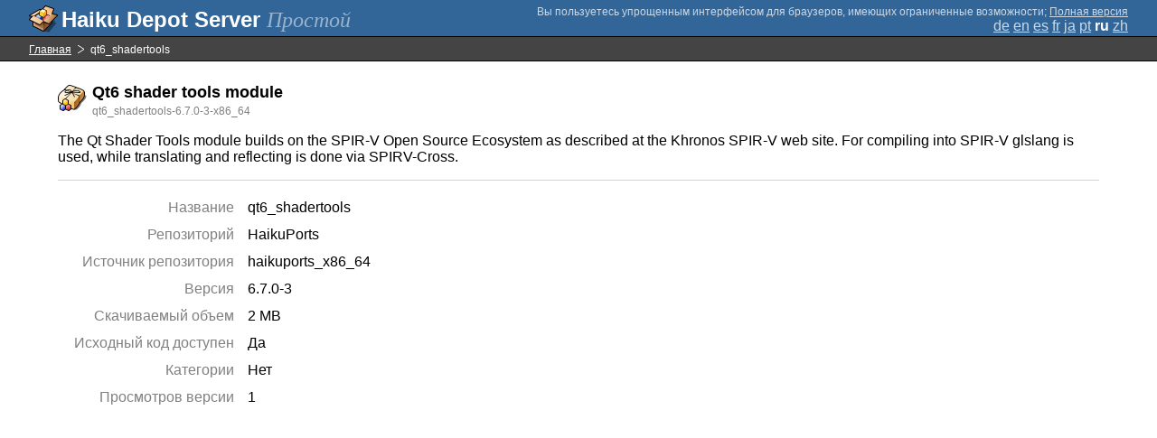

--- FILE ---
content_type: text/html;charset=UTF-8
request_url: https://depot.haiku-os.org/__multipage/pkg/qt6_shadertools/haikuports/haikuports_x86_64/6/7/0/-/3/x86_64?locale=ru
body_size: 4577
content:
<!DOCTYPE html>

<html
        xmlns:hds="http://depot.haiku-os.org"
        environment-class="">

<head>

    <title>Haiku Depot Server</title>
    <meta name="viewport" content="width=device-width, initial-scale=1.0">

    
<link rel="icon" type="image/png" href="/__img/haikudepot16.png" sizes="16x16">
<link rel="icon" type="image/png" href="/__img/haikudepot32.png" sizes="32x32">
<link rel="icon" type="image/png" href="/__img/haikudepot64.png" sizes="64x64">

    
<link rel="search" type="application/opensearchdescription+xml" title="Haiku Depot" href="/__pkgsearch/opensearch.xml">

    <style>

    #banner-title > div:before {
        content: 'Haiku Depot Server ';
    }

    #banner-multipage-note:before {
        content: 'Вы пользуетесь упрощенным интерфейсом для браузеров, имеющих ограниченные возможности';
    }

    @media (max-width:825px) {

        #banner-title > div:before {
            content: 'HDS ';
        }

        #banner-multipage-note:before {
            content: '';
        }

    }

</style>

    
    <link rel="stylesheet" type="text/css" media="screen" href="/__css/app.concat.min.css" />

</head>

<body>

<div>
    <div id="banner-container">

    <span id="banner-title" class="multipage-banner-title">
        <div><span>Простой</span></div>
    </span>

        <div id="banner-actions" class="multipage-banner-actions">
            <div id="banner-multipage-note">;
                <a href="/">Полная версия</a>
            </div>
            <div>
                <span class="multipage-natural-language-chooser"><a href="/__multipage/pkg/qt6_shadertools/haikuports/haikuports_x86_64/6/7/0/-/3/x86_64?locale=de">de</a> <a href="/__multipage/pkg/qt6_shadertools/haikuports/haikuports_x86_64/6/7/0/-/3/x86_64?locale=en">en</a> <a href="/__multipage/pkg/qt6_shadertools/haikuports/haikuports_x86_64/6/7/0/-/3/x86_64?locale=es">es</a> <a href="/__multipage/pkg/qt6_shadertools/haikuports/haikuports_x86_64/6/7/0/-/3/x86_64?locale=fr">fr</a> <a href="/__multipage/pkg/qt6_shadertools/haikuports/haikuports_x86_64/6/7/0/-/3/x86_64?locale=ja">ja</a> <a href="/__multipage/pkg/qt6_shadertools/haikuports/haikuports_x86_64/6/7/0/-/3/x86_64?locale=pt">pt</a> <strong class="banner-actions-text">ru</strong> <a href="/__multipage/pkg/qt6_shadertools/haikuports/haikuports_x86_64/6/7/0/-/3/x86_64?locale=zh">zh</a></span>
            </div>
        </div>

    </div>

</div>

<div class="container">

    <div id="breadcrumbs-container">
        <ul>
            <li>
                <a href="/__multipage?locale=ru">Главная</a>
            </li>
            <li>
                <span>qt6_shadertools</span>
            </li>
        </ul>
    </div>

    <div class="content-container">

        <div id="pkg-title">
            <div id="pkg-title-icon">
                <img src="/__pkgicon/qt6_shadertools.png?f=true&s=64&m=1636057090646" alt="icon" width="32" height="32"></img>
            </div>
            <div id="pkg-title-text">
                <h1>Qt6 shader tools module</h1>
                <div class="muted">
                    <small>qt6_shadertools-6.7.0-3-x86_64</small>
                </div>
            </div>
        </div>

            

        <div id="pkg-description-container">
            <p>
                <hds:plaintext content="${data.resolvedPkgVersionLocalization.description}">The Qt Shader Tools module builds on the SPIR-V Open Source Ecosystem as described at the Khronos SPIR-V web site. For compiling into SPIR-V glslang is used, while translating and reflecting is done via SPIRV-Cross.</hds:plaintext>
            </p>
        </div>

        <div id="pkg-metadata-container">

            <dl>
                <dt>Название</dt>
                <dd>qt6_shadertools</dd>
                <dt>Репозиторий</dt>
                <dd>HaikuPorts</dd>
                <dt>Источник репозитория</dt>
                <dd>haikuports_x86_64</dd>
                <dt>Версия</dt>
                <dd>6.7.0-3</dd>
                <dt>Скачиваемый объем</dt>
                <dd>2 MB</dd>
                <dt>Исходный код доступен</dt>
                <dd>
                    <span>Да</span>
                    
                </dd>
                <dt>Категории</dt>
                <dd>
                    <span>Нет</span>
                    
                </dd>
                <dt>Просмотров версии</dt>
                <dd>1</dd>
            </dl>

        </div>

    </div>

</div>

<div class="footer"></div>

</body>

</html>
